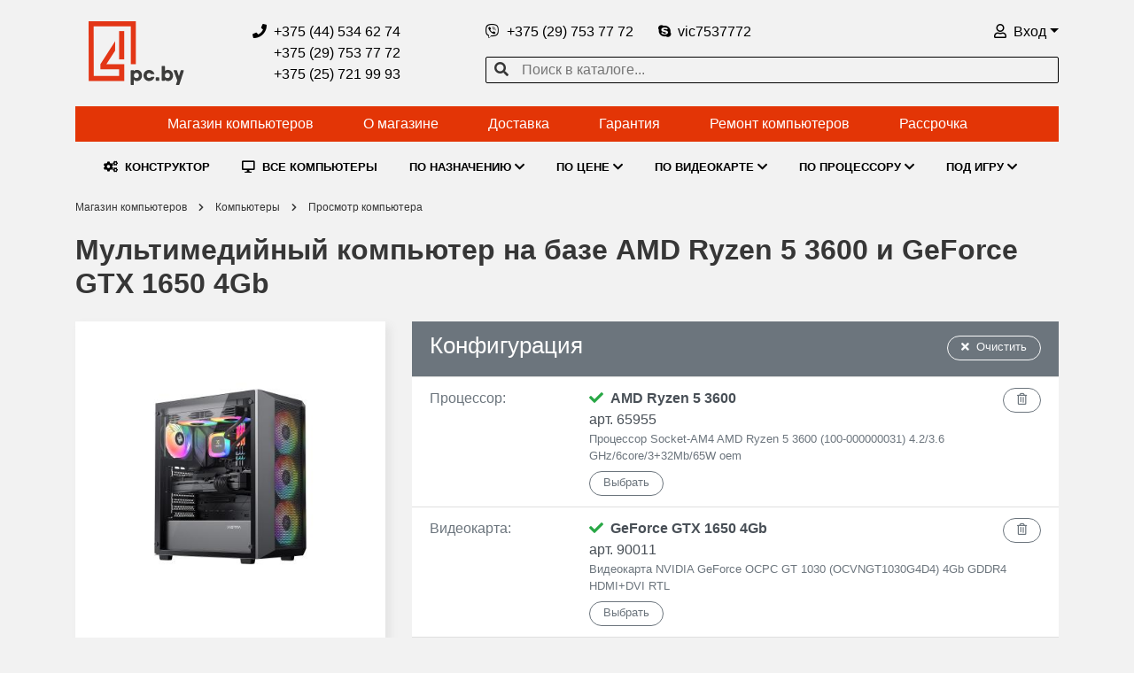

--- FILE ---
content_type: text/html; charset=UTF-8
request_url: https://www.4pc.by/computers/642.html
body_size: 9547
content:
<!-- Header -->

<!doctype html>
<html lang="ru">
<head>

<!-- Meta -->

<meta charset="utf-8">
<meta name="viewport" content="width=device-width, initial-scale=1, shrink-to-fit=no">

<!-- CSS -->

<link rel="stylesheet" href="https://www.4pc.by/css/bootstrap.min.css">
<link rel="stylesheet" href="https://www.4pc.by/css/fontsawesome.min.css">
<link rel="stylesheet" href="https://www.4pc.by/css/jquery.mCustomScrollbar.min.css">
<link rel="stylesheet" href="https://www.4pc.by/css/baguetteBox.min.css">
<link rel="stylesheet" href="https://www.4pc.by/css/styles.css?t=20220103">

<!-- Favicon -->

<link rel="apple-touch-icon" sizes="180x180" href="https://www.4pc.by/img/apple-touch-icon.png">
<link rel="icon" type="image/png" sizes="32x32" href="https://www.4pc.by/img/favicon-32x32.png">
<link rel="icon" type="image/png" sizes="16x16" href="https://www.4pc.by/img/favicon-16x16.png">
<link rel="manifest" href="https://www.4pc.by/img/site.webmanifest">
<link rel="mask-icon" href="https://www.4pc.by/img/safari-pinned-tab.svg" color="#e33616">
<link rel="shortcut icon" href="https://www.4pc.by/img/favicon.ico">
<meta name="msapplication-TileColor" content="#da532c">
<meta name="msapplication-config" content="https://www.4pc.by/img/browserconfig.xml">
<meta name="theme-color" content="#ffffff">

<!-- Title -->

<title>Купить мультимедийный компьютер с AMD Ryzen 5 3600 и GeForce GTX 1650 4Gb в Минске и РБ - 642 | 4pc.by</title>
<meta name="description" content="Мультимедийный компьютер на базе AMD Ryzen 5 3600 и GeForce GTX 1650 4Gb. ✅Любое изменение конфигурации. ✅Доставим по Минску и РБ ✅Гарантия 24 мес">
<meta name="keywords" content="Купить мультимедийный компьютер, ПК с AMD Ryzen 5 3600, компьютер GeForce GTX 1650 4Gb">

<!-- Canonical -->



<!-- Counters in head -->

<meta name="google-site-verification" content="zgKjpiDk6D8GbJ6BwxMvZJU2B2cTvBkySfM29qL3LcM" />
<meta name="yandex-verification" content="89dfc6716cf9abef" />
<script type="text/javascript">!function(){var t=document.createElement("script");t.type="text/javascript",t.async=!0,t.src="https://vk.com/js/api/openapi.js?162",t.onload=function(){VK.Retargeting.Init("VK-RTRG-423493-hwJuj"),VK.Retargeting.Hit()},document.head.appendChild(t)}();</script><noscript><img src="https://vk.com/rtrg?p=VK-RTRG-423493-hwJuj" style="position:fixed; left:-999px;" alt=""/></noscript>
<script>
!function(f,b,e,v,n,t,s)
{if(f.fbq)return;n=f.fbq=function(){n.callMethod?
n.callMethod.apply(n,arguments):n.queue.push(arguments)};
if(!f._fbq)f._fbq=n;n.push=n;n.loaded=!0;n.version='2.0';
n.queue=[];t=b.createElement(e);t.async=!0;
t.src=v;s=b.getElementsByTagName(e)[0];
s.parentNode.insertBefore(t,s)}(window, document,'script',
'https://connect.facebook.net/en_US/fbevents.js');
fbq('init', '2173845996199936');
fbq('track', 'PageView');
</script>
<noscript><img height="1" width="1" style="display:none"
src="https://www.facebook.com/tr?id=2173845996199936&ev=PageVi.."
/></noscript>
<meta name="yandex-verification" content="933645ddbef6552a" />
<meta name="google-site-verification" content="c799WVj-NfW4CPeGFMx4DbtAhVKnypMOULXF1eOKusI" />
<meta name="p:domain_verify" content="ff530b80ed490c2db854e2302d5b029a"/>

</head>
<body>

<!-- Menu swipe div -->

<div class="sidebar-swipe-div d-block d-lg-none"></div>

<!-- Main container -->

<div class="container">

<!-- Counters in body -->

<script>
(function(i,s,o,g,r,a,m){i['GoogleAnalyticsObject']=r;i[r]=i[r]||function(){
(i[r].q=i[r].q||[]).push(arguments)},i[r].l=1*new Date();a=s.createElement(o),
m=s.getElementsByTagName(o)[0];a.async=1;a.src=g;m.parentNode.insertBefore(a,m)
})(window,document,'script','//www.google-analytics.com/analytics.js','ga');
ga('create', 'UA-49896811-1', '4pc.by');
ga('send', 'pageview');
</script>

<!-- Sidebar -->

<nav id="sidebar">

<!-- Dissmiss -->

<div id="dismiss">
<i class="fas fa-times"></i>
</div>

<!-- Categories -->

<div class="my-2"><div class="text-muted">ВСЕ КОМПЬЮТЕРЫ</div></div>
<div class="my-2"><a href="https://www.4pc.by/constructor/index.html">Конструктор</a></div>
<div class="my-2"><a href="https://www.4pc.by/computers/index.html">Все компьютеры</a></div>

<div class="my-2"><div class="text-muted">ПО НАЗНАЧЕНИЮ</div></div>
<div class="my-2"><a href="https://www.4pc.by/computers/igrovye-kompyutery/index.html">Игровые</a></div>
<div class="my-2"><a href="https://www.4pc.by/computers/kompyutery-dlya-ofisa/index.html">Для работы и офиса</a></div>
<div class="my-2"><a href="https://www.4pc.by/computers/kompyutery-dlya-strimov-i-renderinga/index.html">Для стримов</a></div>
<div class="my-2"><a href="https://www.4pc.by/computers/kompyuter-dlya-grafiki/index.html">Для графики</a></div><div class="my-2"><div class="text-muted">ПО ЦЕНЕ</div></div>
<div class="my-2"><a href="https://www.4pc.by/computers/nedorogie-kompyutery-do-600-rub/index.html">Недорогие до 600 руб</a></div>
<div class="my-2"><a href="https://www.4pc.by/computers/kompyutery-ot-600-do-1000-rub/index.html">От 600 до 1000 руб</a></div>
<div class="my-2"><a href="https://www.4pc.by/computers/kompyutery-ot-1000-do-1500-rub/index.html">От 1000 до 1500 руб</a></div>
<div class="my-2"><a href="https://www.4pc.by/computers/kompyutery-ot-1500-do-2000-rub/index.html">От 1500 до 2500 руб</a></div>
<div class="my-2"><a href="https://www.4pc.by/computers/ot-2500-do-3500-rub/index.html">От 2500 до 3500 руб</a></div>
<div class="my-2"><a href="https://www.4pc.by/computers/ot-3500-do-5000-rub/index.html">От 3500 до 5000 руб</a></div><div class="my-2"><div class="text-muted">ПО ВИДЕОКАРТЕ</div></div>
<div class="my-2"><a href="https://www.4pc.by/computers/igrovoj-pk-s-geforce-gtx-1660-1660-ti/index.html">Игровые ПК с GeForce RTX 3060 / 4060 / 5060</a></div>
<div class="my-2"><a href="https://www.4pc.by/computers/igrovye-pk-s-geforce-rtx-2060/index.html">Игровые ПК с GeForce RTX 5060 Ti, 5070</a></div>
<div class="my-2"><a href="https://www.4pc.by/computers/igrovye-pk-s-geforce-rtx-2070/index.html">Игровые ПК с GeForce RTX 5080 / 5070 Ti</a></div>
<div class="my-2"><a href="https://www.4pc.by/computers/igrovye-pk-s-geforce-rtx-2080ti/index.html">Игровые ПК с GeForce RTX 5090</a></div><div class="my-2"><div class="text-muted">ПО ПРОЦЕССОРУ</div></div>
<div class="my-2"><a href="https://www.4pc.by/computers/kompyutery-s-intel-pentium/index.html">На Intel Pentium</a></div>
<div class="my-2"><a href="https://www.4pc.by/computers/kompyutery-s-intel-core-i3/index.html">На Intel Core i3</a></div>
<div class="my-2"><a href="https://www.4pc.by/computers/kompyutery-s-intel-core-i5/index.html">На Intel Core i5</a></div>
<div class="my-2"><a href="https://www.4pc.by/computers/kompyutery-s-intel-core-i7/index.html">На Intel Core i7</a></div>
<div class="my-2"><a href="https://www.4pc.by/computers/kompyutery-s-intel-core-i9/index.html">На Intel Core i9</a></div>
<div class="my-2"><a href="https://www.4pc.by/computers/kompyutery-s-amd-ryzen-3/index.html">На AMD Ryzen 3</a></div>
<div class="my-2"><a href="https://www.4pc.by/computers/kompyutery-s-amd-ryzen-5/index.html">На AMD Ryzen 5</a></div>
<div class="my-2"><a href="https://www.4pc.by/computers/kompyutery-s-amd-ryzen-7/index.html">На AMD Ryzen 7</a></div>
<div class="my-2"><a href="https://www.4pc.by/computers/kompyutery-s-amd-ryzen-9/index.html">На AMD Ryzen 9</a></div>
<div class="my-2"><a href="https://www.4pc.by/computers/ryzen-zen4/index.html">Ryzen Zen4</a></div><div class="my-2"><div class="text-muted">ПОД ИГРУ</div></div>
<div class="my-2"><a href="https://www.4pc.by/computers/kompyuter-dlya-world-of-tanks/index.html">Для WORLD OF TANKS</a></div>
<div class="my-2"><a href="https://www.4pc.by/computers/kompyuter-dlya-cs-go/index.html">Для CS GO </a></div>
<div class="my-2"><a href="https://www.4pc.by/computers/kompyuter-dlya-pubg/index.html">Для PUBG</a></div>
<div class="my-2"><a href="https://www.4pc.by/computers/dlya-fortnite/index.html">Для Fortnite</a></div>
<div class="my-2"><a href="https://www.4pc.by/computers/dlya-dota-2/index.html">для DOTA 2</a></div>

<!-- Menu -->

<div class="mt-5">
<div class="my-2"><div class="text-muted">РАЗДЕЛЫ САЙТА</div></div>
<div class="my-2"><a href="https://www.4pc.by/">Магазин компьютеров</a></div>
<div class="my-2"><a href="https://www.4pc.by/about.html">О магазине</a></div>
<div class="my-2"><a href="https://www.4pc.by/delivery.html">Доставка</a></div>
<div class="my-2"><a href="https://www.4pc.by/warranty.html">Гарантия</a></div>
<div class="my-2"><a href="https://www.4pc.by/noncache.html">Ремонт компьютеров</a></div>
<div class="my-2"><a href="https://www.4pc.by/rassrochka.html">Рассрочка</a></div>
</div>

</nav>

<div class="overlay"></div>

<!-- Header -->

<div class="mt-4 header-div">
<div class="row mx-0">

<!-- Mobile menu button -->

<div class="col-1 d-lg-none px-0">
<a href="#" id="sidebarCollapse"><i class="fas fa-bars"></i></a>
</div>

<!-- Logo -->

<div class="col-5 col-sm-4 col-lg-2">
<div class="logo-div"><a href="https://www.4pc.by/"><img src="https://www.4pc.by/img/logo.svg" alt="4pc.by"></a></div>
</div>

<!-- Phones -->

<div class="col-lg-3 d-none d-lg-block">

<div class="text-nowrap"><a href="tel:+375445346274"><i class="fas fa-phone mr-2"></i>+375 (44) 534 62 74</a></div>
<div class="text-nowrap"><a href="tel:+375297537772"><i class="fas fa-phone mr-2 invisible"></i>+375 (29) 753 77 72</a></div>
<div class="text-nowrap"><a href="tel:+375257219993"><i class="fas fa-phone mr-2 invisible"></i>+375 (25) 721 99 93</a></div>

</div>

<!-- Header right side -->

<div class="col-6 col-sm-7 col-lg-7 px-0">

<div class="row mx-0">

<!-- Viber/skype -->

<div class="col-lg-7 px-0 d-none d-lg-block">

<span class="text-nowrap d-lg-inline-block mr-lg-4"><a href="viber://chat?number=+375297537772"><i class="fab fa-viber mr-2"></i>+375 (29) 753 77 72</a></span>
<span class="text-nowrap d-lg-inline-block"><a href="skype:vic7537772?chat"><i class="fab fa-skype mr-2"></i>vic7537772</a></span>

</div>

<div class="col-12 col-lg-5 px-0 text-right">

<span class="d-lg-none text-nowrap">

<!-- Mobile contacts dropdown -->

<span class="dropdown">

<a href="#" id="contacts_dropdown" role="button" data-toggle="dropdown" aria-haspopup="true" aria-expanded="false" class="dropdown-toggle"><i class="fas fa-phone"></i><span class="d-none d-md-inline ml-2">Контакты</span></a>

<div class="dropdown-menu dropdown-menu-right p-4 text-muted" aria-labelledby="contacts_dropdown">

<div class="text-nowrap"><a href="tel:+375445346274"><i class="fas fa-phone mr-2"></i>+375 (44) 534 62 74</a></div>
<div class="text-nowrap"><a href="tel:+375297537772"><i class="fas fa-phone mr-2 invisible"></i>+375 (29) 753 77 72</a></div>
<div class="text-nowrap"><a href="tel:+375257219993"><i class="fas fa-phone mr-2 invisible"></i>+375 (25) 721 99 93</a></div>

<div class="text-nowrap mt-3"><a href="viber://chat?number=+375297537772"><i class="fab fa-viber mr-2"></i>+375 (29) 753 77 72</a></div>
<div class="text-nowrap mt-3"><a href="skype:vic7537772?chat"><i class="fab fa-skype mr-2"></i>vic7537772</a></div>

</div>

</span>

</span>

<span class="ml-3 text-nowrap">

<!-- User menu dropdown -->

<span id="user_menu_dropdown_span" class="dropdown">

<a href="#" id="user_menu_dropdown" role="button" data-toggle="dropdown" aria-haspopup="true" aria-expanded="false" class="dropdown-toggle"><i class="far fa-user"></i><span class="d-none d-md-inline ml-2">Вход</span></a>

<div class="dropdown-menu dropdown-menu-right" aria-labelledby="user_menu_dropdown">

<!-- Logform -->

<form class="px-4 py-3" id="login_form" onsubmit="return clientsLogin();">
<div class="text-danger d-none mb-3" id="login_form_errors"></div>
<div class="form-group">
<label>Email:</label>
<input name="email" type="email" class="form-control" placeholder="">
</div>
<div class="form-group">
<label>Пароль:</label>
<input name="pass" type="password" class="form-control" placeholder="">
</div>
<button type="submit" class="btn btn-main">Вход</button>
</form>
<div class="dropdown-divider"></div>

<!-- User menu -->

<a href="https://www.4pc.by/register.html" class="dropdown-item py-2">Регистрация</a>
<a href="https://www.4pc.by/password_recovery.html" class="dropdown-item py-2">Восстановить пароль</a>

</div>

</span>

</span>

</div>

<div class="col-12 px-0">

<!-- Search form -->

<form action="https://www.4pc.by/computers/index.html" method="get">
<div class="search-div mt-3">
<span><i class="fas fa-search"></i></span>
<input type="text" name="f[textsearch]" placeholder="Поиск в каталоге...">
</div>
</form>

</div>

</div>

</div>

</div>
</div>

<!-- Main menu -->

<div class="menu-div mt-4 d-none d-lg-block">
<div><a class="nav-link" href="https://www.4pc.by/">Магазин компьютеров</a></div>
<div><a class="nav-link" href="https://www.4pc.by/about.html">О магазине</a></div>
<div><a class="nav-link" href="https://www.4pc.by/delivery.html">Доставка</a></div>
<div><a class="nav-link" href="https://www.4pc.by/warranty.html">Гарантия</a></div>
<div><a class="nav-link" href="https://www.4pc.by/noncache.html">Ремонт компьютеров</a></div>
<div><a class="nav-link" href="https://www.4pc.by/rassrochka.html">Рассрочка</a></div>
</div>

<!-- Categories menu -->

<div class="categories-div mt-3 d-none d-lg-block">

<div class="text-center">

<a href="https://www.4pc.by/constructor/index.html" class="categories-main-a mx-3"><i class="fas fa-cogs mr-2"></i>КОНСТРУКТОР</a>

<a href="https://www.4pc.by/computers/index.html" class="categories-main-a mx-3"><i class="fas fa-desktop mr-2"></i>ВСЕ КОМПЬЮТЕРЫ</a>


<a href="javascript:void(0);" class="categories-main-a mx-3" id="categories_main_a_1">ПО НАЗНАЧЕНИЮ<i class="fas fa-chevron-down ml-1"></i></a>

<div class="categories-sub-div text-left mt-3" aria-labelledby="categories_main_a_1">

<div class="row">


<div class="col-lg-6 mt-4">

<div class="font-weight-bold"><a href="https://www.4pc.by/computers/igrovye-kompyutery/index.html"><i class="fas fa-angle-right mr-2 text-muted"></i>Игровые</a></div>

</div>


<div class="col-lg-6 mt-4">

<div class="font-weight-bold"><a href="https://www.4pc.by/computers/kompyutery-dlya-ofisa/index.html"><i class="fas fa-angle-right mr-2 text-muted"></i>Для работы и офиса</a></div>

</div>


<div class="col-lg-6 mt-4">

<div class="font-weight-bold"><a href="https://www.4pc.by/computers/kompyutery-dlya-strimov-i-renderinga/index.html"><i class="fas fa-angle-right mr-2 text-muted"></i>Для стримов</a></div>

</div>


<div class="col-lg-6 mt-4">

<div class="font-weight-bold"><a href="https://www.4pc.by/computers/kompyuter-dlya-grafiki/index.html"><i class="fas fa-angle-right mr-2 text-muted"></i>Для графики</a></div>

</div>


</div>

</div>
<a href="javascript:void(0);" class="categories-main-a mx-3" id="categories_main_a_2">ПО ЦЕНЕ<i class="fas fa-chevron-down ml-1"></i></a>

<div class="categories-sub-div text-left mt-3" aria-labelledby="categories_main_a_2">

<div class="row">


<div class="col-lg-6 mt-4">

<div class="font-weight-bold"><a href="https://www.4pc.by/computers/nedorogie-kompyutery-do-600-rub/index.html"><i class="fas fa-angle-right mr-2 text-muted"></i>Недорогие до 600 руб</a></div>

</div>


<div class="col-lg-6 mt-4">

<div class="font-weight-bold"><a href="https://www.4pc.by/computers/kompyutery-ot-600-do-1000-rub/index.html"><i class="fas fa-angle-right mr-2 text-muted"></i>От 600 до 1000 руб</a></div>

</div>


<div class="col-lg-6 mt-4">

<div class="font-weight-bold"><a href="https://www.4pc.by/computers/kompyutery-ot-1000-do-1500-rub/index.html"><i class="fas fa-angle-right mr-2 text-muted"></i>От 1000 до 1500 руб</a></div>

</div>


<div class="col-lg-6 mt-4">

<div class="font-weight-bold"><a href="https://www.4pc.by/computers/kompyutery-ot-1500-do-2000-rub/index.html"><i class="fas fa-angle-right mr-2 text-muted"></i>От 1500 до 2500 руб</a></div>

</div>


<div class="col-lg-6 mt-4">

<div class="font-weight-bold"><a href="https://www.4pc.by/computers/ot-2500-do-3500-rub/index.html"><i class="fas fa-angle-right mr-2 text-muted"></i>От 2500 до 3500 руб</a></div>

</div>


<div class="col-lg-6 mt-4">

<div class="font-weight-bold"><a href="https://www.4pc.by/computers/ot-3500-do-5000-rub/index.html"><i class="fas fa-angle-right mr-2 text-muted"></i>От 3500 до 5000 руб</a></div>

</div>


</div>

</div>
<a href="javascript:void(0);" class="categories-main-a mx-3" id="categories_main_a_3">ПО ВИДЕОКАРТЕ<i class="fas fa-chevron-down ml-1"></i></a>

<div class="categories-sub-div text-left mt-3" aria-labelledby="categories_main_a_3">

<div class="row">


<div class="col-lg-6 mt-4">

<div class="font-weight-bold"><a href="https://www.4pc.by/computers/igrovoj-pk-s-geforce-gtx-1660-1660-ti/index.html"><i class="fas fa-angle-right mr-2 text-muted"></i>Игровые ПК с GeForce RTX 3060 / 4060 / 5060</a></div>

</div>


<div class="col-lg-6 mt-4">

<div class="font-weight-bold"><a href="https://www.4pc.by/computers/igrovye-pk-s-geforce-rtx-2060/index.html"><i class="fas fa-angle-right mr-2 text-muted"></i>Игровые ПК с GeForce RTX 5060 Ti, 5070</a></div>

</div>


<div class="col-lg-6 mt-4">

<div class="font-weight-bold"><a href="https://www.4pc.by/computers/igrovye-pk-s-geforce-rtx-2070/index.html"><i class="fas fa-angle-right mr-2 text-muted"></i>Игровые ПК с GeForce RTX 5080 / 5070 Ti</a></div>

</div>


<div class="col-lg-6 mt-4">

<div class="font-weight-bold"><a href="https://www.4pc.by/computers/igrovye-pk-s-geforce-rtx-2080ti/index.html"><i class="fas fa-angle-right mr-2 text-muted"></i>Игровые ПК с GeForce RTX 5090</a></div>

</div>


</div>

</div>
<a href="javascript:void(0);" class="categories-main-a mx-3" id="categories_main_a_4">ПО ПРОЦЕССОРУ<i class="fas fa-chevron-down ml-1"></i></a>

<div class="categories-sub-div text-left mt-3" aria-labelledby="categories_main_a_4">

<div class="row">


<div class="col-lg-6 mt-4">

<div class="font-weight-bold"><a href="https://www.4pc.by/computers/kompyutery-s-intel-pentium/index.html"><i class="fas fa-angle-right mr-2 text-muted"></i>На Intel Pentium</a></div>

</div>


<div class="col-lg-6 mt-4">

<div class="font-weight-bold"><a href="https://www.4pc.by/computers/kompyutery-s-intel-core-i3/index.html"><i class="fas fa-angle-right mr-2 text-muted"></i>На Intel Core i3</a></div>

</div>


<div class="col-lg-6 mt-4">

<div class="font-weight-bold"><a href="https://www.4pc.by/computers/kompyutery-s-intel-core-i5/index.html"><i class="fas fa-angle-right mr-2 text-muted"></i>На Intel Core i5</a></div>

</div>


<div class="col-lg-6 mt-4">

<div class="font-weight-bold"><a href="https://www.4pc.by/computers/kompyutery-s-intel-core-i7/index.html"><i class="fas fa-angle-right mr-2 text-muted"></i>На Intel Core i7</a></div>

</div>


<div class="col-lg-6 mt-4">

<div class="font-weight-bold"><a href="https://www.4pc.by/computers/kompyutery-s-intel-core-i9/index.html"><i class="fas fa-angle-right mr-2 text-muted"></i>На Intel Core i9</a></div>

</div>


<div class="col-lg-6 mt-4">

<div class="font-weight-bold"><a href="https://www.4pc.by/computers/kompyutery-s-amd-ryzen-3/index.html"><i class="fas fa-angle-right mr-2 text-muted"></i>На AMD Ryzen 3</a></div>

</div>


<div class="col-lg-6 mt-4">

<div class="font-weight-bold"><a href="https://www.4pc.by/computers/kompyutery-s-amd-ryzen-5/index.html"><i class="fas fa-angle-right mr-2 text-muted"></i>На AMD Ryzen 5</a></div>

</div>


<div class="col-lg-6 mt-4">

<div class="font-weight-bold"><a href="https://www.4pc.by/computers/kompyutery-s-amd-ryzen-7/index.html"><i class="fas fa-angle-right mr-2 text-muted"></i>На AMD Ryzen 7</a></div>

</div>


<div class="col-lg-6 mt-4">

<div class="font-weight-bold"><a href="https://www.4pc.by/computers/kompyutery-s-amd-ryzen-9/index.html"><i class="fas fa-angle-right mr-2 text-muted"></i>На AMD Ryzen 9</a></div>

</div>


<div class="col-lg-6 mt-4">

<div class="font-weight-bold"><a href="https://www.4pc.by/computers/ryzen-zen4/index.html"><i class="fas fa-angle-right mr-2 text-muted"></i>Ryzen Zen4</a></div>

</div>


</div>

</div>
<a href="javascript:void(0);" class="categories-main-a mx-3" id="categories_main_a_5">ПОД ИГРУ<i class="fas fa-chevron-down ml-1"></i></a>

<div class="categories-sub-div text-left mt-3" aria-labelledby="categories_main_a_5">

<div class="row">


<div class="col-lg-6 mt-4">

<div class="font-weight-bold"><a href="https://www.4pc.by/computers/kompyuter-dlya-world-of-tanks/index.html"><i class="fas fa-angle-right mr-2 text-muted"></i>Для WORLD OF TANKS</a></div>

</div>


<div class="col-lg-6 mt-4">

<div class="font-weight-bold"><a href="https://www.4pc.by/computers/kompyuter-dlya-cs-go/index.html"><i class="fas fa-angle-right mr-2 text-muted"></i>Для CS GO </a></div>

</div>


<div class="col-lg-6 mt-4">

<div class="font-weight-bold"><a href="https://www.4pc.by/computers/kompyuter-dlya-pubg/index.html"><i class="fas fa-angle-right mr-2 text-muted"></i>Для PUBG</a></div>

</div>


<div class="col-lg-6 mt-4">

<div class="font-weight-bold"><a href="https://www.4pc.by/computers/dlya-fortnite/index.html"><i class="fas fa-angle-right mr-2 text-muted"></i>Для Fortnite</a></div>

</div>


<div class="col-lg-6 mt-4">

<div class="font-weight-bold"><a href="https://www.4pc.by/computers/dlya-dota-2/index.html"><i class="fas fa-angle-right mr-2 text-muted"></i>для DOTA 2</a></div>

</div>


</div>

</div>

</div>

</div>

<div class="categories-overlay"></div>

<!-- Path -->


<ul class="path" itemscope itemtype="http://schema.org/BreadcrumbList">

<!-- Main page -->

<li itemprop="itemListElement" itemscope itemtype="http://schema.org/ListItem">
    <a itemprop="item" href="https://www.4pc.by/"><span itemprop="name">Магазин компьютеров</span></a>
    <meta itemprop="position" content="1" />
</li>

<!-- Page -->



<!-- Catalog -->


<li><small><i class="fas fa-chevron-right"></i></small></li>
<li itemprop="itemListElement" itemscope itemtype="http://schema.org/ListItem">
    <a itemprop="item" href="https://www.4pc.by/computers/index.html"><span itemprop="name">Компьютеры</span></a>
    <meta itemprop="position" content="2" />
</li>


<li><small><i class="fas fa-chevron-right"></i></small></li>
<li>Просмотр компьютера</li>


<!-- News -->



</ul>


<!-- Items list -->



<!-- Item view -->


<!-- Name -->

<div class="page-header"><h1>Мультимедийный компьютер на базе AMD Ryzen 5 3600 и GeForce GTX 1650 4Gb</h1></div>

<div class="row mt-4">

<div class="col-md-4">

<!-- Images -->

<div id="computer_images_div" class="row gallery">


<div class="col-12">
<a href="https://www.4pc.by/images/78767fnhivdgjrb/big/small-a406-4argb.jpg" class="catalog-image-div mb-4" title="Мультимедийный компьютер на базе AMD Ryzen 5 3600 и GeForce GTX 1650 4Gb [1]" target="_blank">
<span class="catalog-image-inner-div mb-4">
<span><img src="https://www.4pc.by/images/78767fnhivdgjrb/small-a406-4argb.jpg" alt="Мультимедийный компьютер на базе AMD Ryzen 5 3600 и GeForce GTX 1650 4Gb [1]"></span>
</span>

</a>
</div>






</div>

</div>
<div class="col-md-8 mb-4">

<!-- Constructor -->

<form id="constructor_form" onsubmit="return false;" method="post">

<div class="list-group list-group-flush">

<!-- Header -->

<div class="list-group-item bg-secondary text-white">
<div class="row">
<div class="col">
<a href="https://www.4pc.by/computers/642.html" class="float-right btn btn-outline-light btn-sm mt-1" title="Очистить конструктор"><i class="fas fa-times mr-2"></i>Очистить</a>
<h3>Конфигурация</h3>
</div>
</div>
</div>

<!-- Items -->

<div class="list-group-item list-group-item-action cursor-pointer" onclick="cosntructorSelect('cpu','Процессор');">
<div class="row">
<div class="col-4 col-xl-3 text-muted">Процессор:</div>
<div class="col-8 col-xl-9">
<div id="cpu_view"><div class="mb-2">
<a href="javascript:void(0);" onclick="constructorReset('cpu');event.stopPropagation();" class="btn btn-outline-secondary btn-sm float-right" title="Очистить"><i class="far fa-trash-alt"></i></a>
<div class="font-weight-bold"><i class="fas fa-check text-success mr-2"></i>AMD Ryzen 5 3600</div>
<div class="">арт. 65955</div>
<div class="text-muted small">Процессор Socket-AM4 AMD Ryzen 5 3600 (100-000000031) 4.2/3.6 GHz/6core/3+32Mb/65W oem</div>

</div></div>
<input type="hidden" name="a[cpu]" id="a[cpu]" value="17">
<input type="button" class="btn btn-outline-secondary btn-sm" value="Выбрать">
</div>
</div>
</div>
<div class="list-group-item list-group-item-action cursor-pointer" onclick="cosntructorSelect('video','Видеокарта');">
<div class="row">
<div class="col-4 col-xl-3 text-muted">Видеокарта:</div>
<div class="col-8 col-xl-9">
<div id="video_view"><div class="mb-2">
<a href="javascript:void(0);" onclick="constructorReset('video');event.stopPropagation();" class="btn btn-outline-secondary btn-sm float-right" title="Очистить"><i class="far fa-trash-alt"></i></a>
<div class="font-weight-bold"><i class="fas fa-check text-success mr-2"></i>GeForce GTX 1650 4Gb</div>
<div class="">арт. 90011</div>
<div class="text-muted small">Видеокарта NVIDIA GeForce OCPC GT 1030 (OCVNGT1030G4D4) 4Gb GDDR4 HDMI+DVI RTL </div>

</div></div>
<input type="hidden" name="a[video]" id="a[video]" value="27">
<input type="button" class="btn btn-outline-secondary btn-sm" value="Выбрать">
</div>
</div>
</div>
<div class="list-group-item list-group-item-action cursor-pointer" onclick="cosntructorSelect('mother','Материнская плата');">
<div class="row">
<div class="col-4 col-xl-3 text-muted">Материнская плата:</div>
<div class="col-8 col-xl-9">
<div id="mother_view"><div class="mb-2">
<a href="javascript:void(0);" onclick="constructorReset('mother');event.stopPropagation();" class="btn btn-outline-secondary btn-sm float-right" title="Очистить"><i class="far fa-trash-alt"></i></a>
<div class="font-weight-bold"><i class="fas fa-check text-success mr-2"></i>На базе AMD B450 mATX</div>
<div class="">арт. 76846</div>
<div class="text-muted small">MB ASRock B450M PRO4 R2.0 Soc-AM4 (B450) 2xPCI-E Dsub+DVI+HDMI GbLAN SATA RAID MicroATX 4DDR4 RTL</div>

</div></div>
<input type="hidden" name="a[mother]" id="a[mother]" value="391">
<input type="button" class="btn btn-outline-secondary btn-sm" value="Выбрать">
</div>
</div>
</div>
<div class="list-group-item list-group-item-action cursor-pointer" onclick="cosntructorSelect('case','Корпус');">
<div class="row">
<div class="col-4 col-xl-3 text-muted">Корпус:</div>
<div class="col-8 col-xl-9">
<div id="case_view"><div class="mb-2">
<a href="javascript:void(0);" onclick="constructorReset('case');event.stopPropagation();" class="btn btn-outline-secondary btn-sm float-right" title="Очистить"><i class="far fa-trash-alt"></i></a>
<div class="font-weight-bold"><i class="fas fa-check text-success mr-2"></i>Xastra A400 4ARGB Serries</div>
<div class="">арт. i200492</div>
<div class="text-muted small">Корпус XASTRA A407 4ARGB Black (A407-4FC12A), без БП, ATX</div>

</div></div>
<input type="hidden" name="a[case]" id="a[case]" value="390">
<input type="button" class="btn btn-outline-secondary btn-sm" value="Выбрать">
</div>
</div>
</div>
<div class="list-group-item list-group-item-action cursor-pointer" onclick="cosntructorSelect('cooler','Кулер');">
<div class="row">
<div class="col-4 col-xl-3 text-muted">Кулер:</div>
<div class="col-8 col-xl-9">
<div id="cooler_view"><div class="mb-2">
<a href="javascript:void(0);" onclick="constructorReset('cooler');event.stopPropagation();" class="btn btn-outline-secondary btn-sm float-right" title="Очистить"><i class="far fa-trash-alt"></i></a>
<div class="font-weight-bold"><i class="fas fa-check text-success mr-2"></i>ID-Cooling SE-224 serries</div>
<div class="">арт. 77658</div>
<div class="text-muted small">Кулер ID-Cooling SE-214-XT ARGB (LGA 1700/1200/1151/1150/1155/1156/AM5/AM4 ,TDP 180W, PWM, 4 тепл.трубки прямого контакта, FAN 120mm 500-1500RPM,высота 150мм)</div>

</div></div>
<input type="hidden" name="a[cooler]" id="a[cooler]" value="517">
<input type="button" class="btn btn-outline-secondary btn-sm" value="Выбрать">
</div>
</div>
</div>
<div class="list-group-item list-group-item-action cursor-pointer" onclick="cosntructorSelect('bp','Блок питания');">
<div class="row">
<div class="col-4 col-xl-3 text-muted">Блок питания:</div>
<div class="col-8 col-xl-9">
<div id="bp_view"><div class="mb-2">
<a href="javascript:void(0);" onclick="constructorReset('bp');event.stopPropagation();" class="btn btn-outline-secondary btn-sm float-right" title="Очистить"><i class="far fa-trash-alt"></i></a>
<div class="font-weight-bold"><i class="fas fa-check text-success mr-2"></i>600W</div>
<div class="">арт. 91157</div>
<div class="text-muted small">БП 1STPLAYER 600W DK PREMIUM (PS-600AX) (ATX 2.4, APFC, 80 PLUS Bronze, Double Forward, Japan main cap, 120mm fan, non-modular)</div>

</div></div>
<input type="hidden" name="a[bp]" id="a[bp]" value="901">
<input type="button" class="btn btn-outline-secondary btn-sm" value="Выбрать">
</div>
</div>
</div>
<div class="list-group-item list-group-item-action cursor-pointer" onclick="cosntructorSelect('ram','Оперативная память');">
<div class="row">
<div class="col-4 col-xl-3 text-muted">Оперативная память:</div>
<div class="col-8 col-xl-9">
<div id="ram_view"><div class="mb-2">
<a href="javascript:void(0);" onclick="constructorReset('ram');event.stopPropagation();" class="btn btn-outline-secondary btn-sm float-right" title="Очистить"><i class="far fa-trash-alt"></i></a>
<div class="font-weight-bold"><i class="fas fa-check text-success mr-2"></i>DDR IV 16Gb (2x8Gb)</div>
<div class="">арт. 76000</div>
<div class="text-muted small">DDR4 16Gb KiTof2 PC-25600 3200MHz Kingston FURY Beast (KF432C16BBK2/16) CL16</div>

</div></div>
<input type="hidden" name="a[ram]" id="a[ram]" value="254">
<input type="button" class="btn btn-outline-secondary btn-sm" value="Выбрать">
</div>
</div>
</div>
<div class="list-group-item list-group-item-action cursor-pointer" onclick="cosntructorSelect('hdd','HDD');">
<div class="row">
<div class="col-4 col-xl-3 text-muted">HDD:</div>
<div class="col-8 col-xl-9">
<div id="hdd_view"></div>
<input type="hidden" name="a[hdd]" id="a[hdd]" value="0">
<input type="button" class="btn btn-outline-secondary btn-sm" value="Выбрать">
</div>
</div>
</div>
<div class="list-group-item list-group-item-action cursor-pointer" onclick="cosntructorSelect('ssd','SSD');">
<div class="row">
<div class="col-4 col-xl-3 text-muted">SSD:</div>
<div class="col-8 col-xl-9">
<div id="ssd_view"><div class="mb-2">
<a href="javascript:void(0);" onclick="constructorReset('ssd');event.stopPropagation();" class="btn btn-outline-secondary btn-sm float-right" title="Очистить"><i class="far fa-trash-alt"></i></a>
<div class="font-weight-bold"><i class="fas fa-check text-success mr-2"></i>1000Gb NVMe</div>
<div class="">арт. i201818</div>
<div class="text-muted small">1Tb SSD MSI Spatium M470 Pro S78-440L0J0-P83, (6000/4500), NVMe M.2</div>

</div></div>
<input type="hidden" name="a[ssd]" id="a[ssd]" value="726">
<input type="button" class="btn btn-outline-secondary btn-sm" value="Выбрать">
</div>
</div>
</div>
<div class="list-group-item list-group-item-action cursor-pointer" onclick="cosntructorSelect('fan','Вентиляторы');">
<div class="row">
<div class="col-4 col-xl-3 text-muted">Вентиляторы:</div>
<div class="col-8 col-xl-9">
<div id="fan_view"></div>
<input type="hidden" name="a[fan]" id="a[fan]" value="0">
<input type="button" class="btn btn-outline-secondary btn-sm" value="Выбрать">
</div>
</div>
</div>
<div class="list-group-item list-group-item-action cursor-pointer" onclick="cosntructorSelect('monitor','Монитор');">
<div class="row">
<div class="col-4 col-xl-3 text-muted">Монитор:</div>
<div class="col-8 col-xl-9">
<div id="monitor_view"></div>
<input type="hidden" name="a[monitor]" id="a[monitor]" value="0">
<input type="button" class="btn btn-outline-secondary btn-sm" value="Выбрать">
</div>
</div>
</div>
<div class="list-group-item list-group-item-action cursor-pointer" onclick="cosntructorSelect('keyboard','Клавиатура');">
<div class="row">
<div class="col-4 col-xl-3 text-muted">Клавиатура:</div>
<div class="col-8 col-xl-9">
<div id="keyboard_view"></div>
<input type="hidden" name="a[keyboard]" id="a[keyboard]" value="0">
<input type="button" class="btn btn-outline-secondary btn-sm" value="Выбрать">
</div>
</div>
</div>
<div class="list-group-item list-group-item-action cursor-pointer" onclick="cosntructorSelect('mouse','Мышь');">
<div class="row">
<div class="col-4 col-xl-3 text-muted">Мышь:</div>
<div class="col-8 col-xl-9">
<div id="mouse_view"></div>
<input type="hidden" name="a[mouse]" id="a[mouse]" value="0">
<input type="button" class="btn btn-outline-secondary btn-sm" value="Выбрать">
</div>
</div>
</div>
<div class="list-group-item list-group-item-action cursor-pointer" onclick="cosntructorSelect('speakers','Колонки');">
<div class="row">
<div class="col-4 col-xl-3 text-muted">Колонки:</div>
<div class="col-8 col-xl-9">
<div id="speakers_view"></div>
<input type="hidden" name="a[speakers]" id="a[speakers]" value="0">
<input type="button" class="btn btn-outline-secondary btn-sm" value="Выбрать">
</div>
</div>
</div>
<div class="list-group-item list-group-item-action cursor-pointer" onclick="cosntructorSelect('dvd','DVD-RW');">
<div class="row">
<div class="col-4 col-xl-3 text-muted">DVD-RW:</div>
<div class="col-8 col-xl-9">
<div id="dvd_view"></div>
<input type="hidden" name="a[dvd]" id="a[dvd]" value="0">
<input type="button" class="btn btn-outline-secondary btn-sm" value="Выбрать">
</div>
</div>
</div>
<div class="list-group-item list-group-item-action cursor-pointer" onclick="cosntructorSelect('wifi','Wi-Fi');">
<div class="row">
<div class="col-4 col-xl-3 text-muted">Wi-Fi:</div>
<div class="col-8 col-xl-9">
<div id="wifi_view"></div>
<input type="hidden" name="a[wifi]" id="a[wifi]" value="0">
<input type="button" class="btn btn-outline-secondary btn-sm" value="Выбрать">
</div>
</div>
</div>

</div>

<!-- Price -->

<div class="list-group list-group-flush" id="_constructor_price">

<!-- Price -->

<div class="list-group-item font-weight-bold">
<div class="row">
<div class="col-4 col-xl-3 text-muted">Цена:</div>
<div class="col-8 price">2 696 р.</div>
</div>
</div>

<!-- Credit -->
<!--
<div class="list-group-item font-weight-bold">
<div class="row">
<div class="col-4 col-xl-3 text-muted">Рассрочка / кредит:</div>
<div class="col-8 text-danger">
<button class="btn btn-outline-success" onclick="getCredit();" title="Подробнее">от <span class="computer_price_credit">96.44</span> р. в месяц</button>
</div>
</div>
</div>
-->

</div>

<!-- Contacts -->

<div class="mt-4 mb-4"><h2>Получить консультацию</h2></div>

<div class="form-group">
<div class="row">
<div class="col-lg-4 col-xl-3"><label>Ваше имя: <span>*</span></label></div>
<div class="col-lg-8 col-xl-9"><input type="text" name="data[name]" value="" data-clear="1" class="form-control" maxlength="100" placeholder="Ваше имя"></div>
</div>
</div>

<div class="form-group">
<div class="row">
<div class="col-lg-4 col-xl-3"><label>Ваши контакты: <span>*</span></label></div>
<div class="col-lg-8 col-xl-9"><input type="text" name="data[phone]" value="" data-clear="1" class="form-control" maxlength="100" placeholder="Телефон, Telegram, Viber, VK, Instagram"></div>
</div>
</div>

<div class="form-group">
<div class="row">
<div class="col-lg-4 col-xl-3"><label>Примечания:</label></div>
<div class="col-lg-8 col-xl-9"><input type="text" name="data[comments]" value="" data-clear="1" class="form-control" maxlength="1000" placeholder="Примечания"></div>
</div>
</div>

</form>

<!-- Order -->

<div class="row">

<div class="col-12 col-lg-4 col-xl-3"></div>
<div class="col-12 col-lg-8 col-xl-9">
<div class="row">
<div class="col-sm-6 mt-4"><button class="btn btn-main btn-filter" onclick="constructorOrder();"><i class="fas fa-share mr-2"></i> Отправить заявку</button></div>
<div class="col-sm-6 mt-4"><button class="btn btn-secondary btn-filter" onclick="copyURI();"><i class="fas fa-copy mr-2"></i> Копировать конфигурацию</button></div>
</div>
</div>

</div>

</div>

</div>

<!-- Warranty -->

<ul class="list-group list-group-horizontal row mt-4">
  <li class="list-group-item col-md-4 text-center"><h3><i class="fas fa-shield-alt"></i></h3><div>24 месяца гарантии!</div></li>
  <li class="list-group-item col-md-4 text-center"><h3><i class="fas fa-clock"></i></h3><div>Готовность ПК - 1 день</div></li>
  <li class="list-group-item col-md-4 text-center"><h3><i class="fab fa-windows"></i></h3><div>Установка ОС, ПО в комплекте</div></li>
</ul>

<!-- Selected category seo text -->

<div class="mt-4 text-muted"><div>Недорогой "универсальный" компьютер, на котором можно не только работать, смотреть видео, серфить в интернете, но и поиграть в современные игры на средних и высоких настройках.<br>Низкая цена и довольно серьезная игровая производительность - вот что отличает этот системный блок от других.<br>Чтобы <a href="https://www.4pc.by/" title="купить компьютер" target="_blank">купить компьютер</a>, положите его в корзину и оставьте свой контактный телефон. Мы свяжемся с Вами, уточним все детали и поможем подобрать самый лучший вариант для Вас.<br></div></div>

<!-- Footer -->

</div>

<!-- Footer -->

<div class="footer-bg mt-4">
<div class="container">

<div class="footer-div">
<div class="row">

<div class="col-lg-4 mb-4 d-none d-lg-block">

<i class="far fa-credit-card mr-2"></i>Способы оплаты:
<div class="mt-2">
<div>- наличные</div>
<div>- банковской картой</div>
</div>

</div>

<div class="col-lg-3 mb-4 d-none d-lg-block">

<div class="text-nowrap"><i class="fas fa-phone mr-2"></i><a href="tel:+375445346274">+375 (44) 534 62 74</a></div>
<div class="text-nowrap"><i class="fas fa-phone mr-2 invisible"></i><a href="tel:+375297537772">+375 (29) 753 77 72</a></div>
<div class="text-nowrap"><i class="fas fa-phone mr-2 invisible"></i><a href="tel:+375257219993">+375 (25) 721 99 93</a></div>

</div>

<div class="col-lg-3 mb-4">

<div class="text-nowrap"><a href="viber://chat?number=+375297537772"><i class="fab fa-viber mr-2"></i>+375 (29) 753 77 72</a></div>
<div class="text-nowrap"><a href="skype:vic7537772?chat"><i class="fab fa-skype mr-2"></i>vic7537772</a></div>

</div>

<div class="col-lg-2 mb-4">

<!--<a href="#"><i class="fas fa-cloud-download-alt mr-2"></i>Прайс-лист</a>-->

</div>

<div class="col-lg-4 mb-4">

<i class="fas fa-map-marker-alt mr-2"></i>Адрес: г. Минск, ул. Академика Купревича, 1/3

</div>

<div class="col-lg-6 mb-8 mb-4">

<div class="font-weight-bold">
<i class="far fa-clock mr-2" title="Режим работы"></i>
Пн-Пт: 10:00-19:00,
Сб, Вс: выходной
</div>

</div>

<div class="col-lg-2 mb-4">

<span class="mr-2"><a href="https://vk.com/4pcby" target="_blank" title="VK"><i class="fab fa-vk"></i></a></span>
<span class="mr-2"><a href="https://www.youtube.com/channel/UCpr5GFdlqQ4Fn2dNSTVFlWQ" target="_blank" title="YouTube"><i class="fab fa-youtube"></i></a></span>
<span class="mr-2"><a href="https://www.instagram.com/4pcby/" target="_blank" title="Instagram"><i class="fab fa-instagram"></i></a></span>

</div>

<div class="col-lg-12 mb-4 d-none d-lg-block">

<div class="footer-menu-div">
<div class=""><a href="https://www.4pc.by/" class="nav-link">Магазин компьютеров</a></div>
<div class=""><a href="https://www.4pc.by/about.html" class="nav-link">О магазине</a></div>
<div class=""><a href="https://www.4pc.by/delivery.html" class="nav-link">Доставка</a></div>
<div class=""><a href="https://www.4pc.by/warranty.html" class="nav-link">Гарантия</a></div>
<div class=""><a href="https://www.4pc.by/noncache.html" class="nav-link">Ремонт компьютеров</a></div>
<div class=""><a href="https://www.4pc.by/rassrochka.html" class="nav-link">Рассрочка</a></div>
</div>

</div>

<div class="col-lg-12 mb-4">

<div>© 2013-2026, Интернет-магазин 4pc.by</div>

<div class="footer-copy mt-2">
<div>ИП Забабуха Виктор Николаевич</div>
<div>Свидетельство о государственной регистрации №191475009</div>
<div>выдано Минским горисполкомом 20.05.2013 г.</div>
<div>Интернет-магазин www.4pc.by внесен в Торговый реестр Республики Беларусь 14 сентября 2015 г.</div>
<div>Регистрационный номер - 286343.</div>
</div>

</div>

</div>
</div>

</div>
</div>

<!-- Window -->

<div id="modal-window" class="modal fade" tabindex="-1" role="dialog">
<div class="modal-dialog modal-lg" role="document">
<div class="modal-content">
<div id="modal-header-bg" class="bg-danger">
<div class="modal-header">
<h5 class="modal-title">&nbsp;</h5>
<button type="button" class="close" data-dismiss="modal" aria-label="Close">
<span aria-hidden="true">&times;</span>
</button>
</div>
</div>
<div class="modal-body"></div>
<div class="modal-footer">
<div class="modal-buttons"></div>
</div>
</div>
</div>
</div>

<!-- Alert -->

<div id="modal-alert" class="modal fade" tabindex="-1" role="dialog">
<div class="modal-dialog" role="document">
<div class="modal-content">
<div id="modal-header-bg" class="bg-danger">
<div class="modal-header">
<h5 class="modal-title">&nbsp;</h5>
<button type="button" class="close" data-dismiss="modal" aria-label="Close">
<span aria-hidden="true">&times;</span>
</button>
</div>
</div>
<div class="modal-body"></div>
<div class="modal-footer">
<div class="modal-buttons"></div>
</div>
</div>
</div>
</div>

<!-- JS -->

<script src="https://www.4pc.by/js/jquery-3.3.1.min.js"></script>
<script src="https://www.4pc.by/js/popper.min.js"></script>
<script src="https://www.4pc.by/js/bootstrap.min.js"></script>
<script src="https://www.4pc.by/js/uri.min.js"></script>
<script src="https://www.4pc.by/js/jquery.mCustomScrollbar.concat.min.js"></script>
<script src="https://www.4pc.by/js/jquery.detect_swipe.js"></script>
<script src="https://www.4pc.by/js/baguetteBox.min.js"></script>
<script src="https://www.4pc.by/js/ajax.js"></script>
<script src="https://www.4pc.by/js/app.lib.js?t=20200304"></script>
<script src="https://www.4pc.by/js/app.js?t=20200304"></script>

<!-- Counters bottom -->

<script type="text/javascript" >
(function (d, w, c) {
(w[c] = w[c] || []).push(function() {
try {
w.yaCounter50390878 = new Ya.Metrika2({
id:50390878,
clickmap:true,
trackLinks:true,
accurateTrackBounce:true,
webvisor:true
});} catch(e) { }});
var n = d.getElementsByTagName("script")[0],
s = d.createElement("script"),
f = function () { n.parentNode.insertBefore(s, n); };
s.type = "text/javascript";
s.async = true;
s.src = "https://mc.yandex.ru/metrika/tag.js";
if (w.opera == "[object Opera]") {
d.addEventListener("DOMContentLoaded", f, false);} else { f(); }})(document, window, "yandex_metrika_callbacks2");
</script>
<noscript><div><img src="https://mc.yandex.ru/watch/50390878" style="position:absolute; left:-9999px;" alt="" /></div></noscript>
<script type='text/javascript'>
(function(){ var widget_id = 'gelwvavRXv';var d=document;var w=window;function l(){
var s = document.createElement('script'); s.type = 'text/javascript'; s.async = true;
s.src = '//code.jivosite.com/script/widget/'+widget_id
; var ss = document.getElementsByTagName('script')[0]; ss.parentNode.insertBefore(s, ss);}
if(d.readyState=='complete'){l();}else{if(w.attachEvent){w.attachEvent('onload',l);}
else{w.addEventListener('load',l,false);}}})();
</script>

</body>
</html>